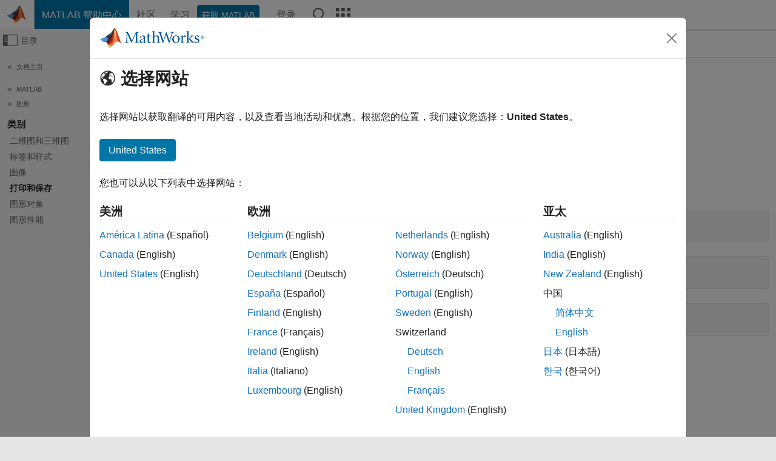

--- FILE ---
content_type: application/x-javascript;charset=utf-8
request_url: https://smetrics.mathworks.cn/id?d_visid_ver=5.2.0&d_fieldgroup=A&mcorgid=B1441C8B533095C00A490D4D%40AdobeOrg&mid=29780902880079975476846665141004582172&ts=1769026669981
body_size: -40
content:
{"mid":"29780902880079975476846665141004582172"}